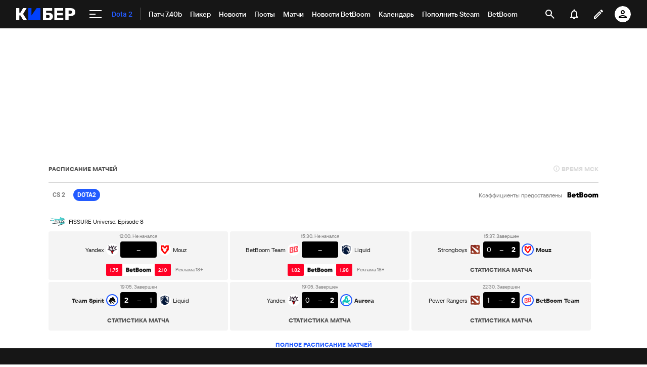

--- FILE ---
content_type: text/html; charset=utf-8
request_url: https://www.google.com/recaptcha/api2/anchor?ar=1&k=6LfctWkUAAAAAA0IBo4Q7wlWetU0jcVC7v5BXbFT&co=aHR0cHM6Ly9jeWJlci5zcG9ydHMucnU6NDQz&hl=en&v=N67nZn4AqZkNcbeMu4prBgzg&size=invisible&badge=inline&anchor-ms=20000&execute-ms=30000&cb=qi12gvoqiwsc
body_size: 49229
content:
<!DOCTYPE HTML><html dir="ltr" lang="en"><head><meta http-equiv="Content-Type" content="text/html; charset=UTF-8">
<meta http-equiv="X-UA-Compatible" content="IE=edge">
<title>reCAPTCHA</title>
<style type="text/css">
/* cyrillic-ext */
@font-face {
  font-family: 'Roboto';
  font-style: normal;
  font-weight: 400;
  font-stretch: 100%;
  src: url(//fonts.gstatic.com/s/roboto/v48/KFO7CnqEu92Fr1ME7kSn66aGLdTylUAMa3GUBHMdazTgWw.woff2) format('woff2');
  unicode-range: U+0460-052F, U+1C80-1C8A, U+20B4, U+2DE0-2DFF, U+A640-A69F, U+FE2E-FE2F;
}
/* cyrillic */
@font-face {
  font-family: 'Roboto';
  font-style: normal;
  font-weight: 400;
  font-stretch: 100%;
  src: url(//fonts.gstatic.com/s/roboto/v48/KFO7CnqEu92Fr1ME7kSn66aGLdTylUAMa3iUBHMdazTgWw.woff2) format('woff2');
  unicode-range: U+0301, U+0400-045F, U+0490-0491, U+04B0-04B1, U+2116;
}
/* greek-ext */
@font-face {
  font-family: 'Roboto';
  font-style: normal;
  font-weight: 400;
  font-stretch: 100%;
  src: url(//fonts.gstatic.com/s/roboto/v48/KFO7CnqEu92Fr1ME7kSn66aGLdTylUAMa3CUBHMdazTgWw.woff2) format('woff2');
  unicode-range: U+1F00-1FFF;
}
/* greek */
@font-face {
  font-family: 'Roboto';
  font-style: normal;
  font-weight: 400;
  font-stretch: 100%;
  src: url(//fonts.gstatic.com/s/roboto/v48/KFO7CnqEu92Fr1ME7kSn66aGLdTylUAMa3-UBHMdazTgWw.woff2) format('woff2');
  unicode-range: U+0370-0377, U+037A-037F, U+0384-038A, U+038C, U+038E-03A1, U+03A3-03FF;
}
/* math */
@font-face {
  font-family: 'Roboto';
  font-style: normal;
  font-weight: 400;
  font-stretch: 100%;
  src: url(//fonts.gstatic.com/s/roboto/v48/KFO7CnqEu92Fr1ME7kSn66aGLdTylUAMawCUBHMdazTgWw.woff2) format('woff2');
  unicode-range: U+0302-0303, U+0305, U+0307-0308, U+0310, U+0312, U+0315, U+031A, U+0326-0327, U+032C, U+032F-0330, U+0332-0333, U+0338, U+033A, U+0346, U+034D, U+0391-03A1, U+03A3-03A9, U+03B1-03C9, U+03D1, U+03D5-03D6, U+03F0-03F1, U+03F4-03F5, U+2016-2017, U+2034-2038, U+203C, U+2040, U+2043, U+2047, U+2050, U+2057, U+205F, U+2070-2071, U+2074-208E, U+2090-209C, U+20D0-20DC, U+20E1, U+20E5-20EF, U+2100-2112, U+2114-2115, U+2117-2121, U+2123-214F, U+2190, U+2192, U+2194-21AE, U+21B0-21E5, U+21F1-21F2, U+21F4-2211, U+2213-2214, U+2216-22FF, U+2308-230B, U+2310, U+2319, U+231C-2321, U+2336-237A, U+237C, U+2395, U+239B-23B7, U+23D0, U+23DC-23E1, U+2474-2475, U+25AF, U+25B3, U+25B7, U+25BD, U+25C1, U+25CA, U+25CC, U+25FB, U+266D-266F, U+27C0-27FF, U+2900-2AFF, U+2B0E-2B11, U+2B30-2B4C, U+2BFE, U+3030, U+FF5B, U+FF5D, U+1D400-1D7FF, U+1EE00-1EEFF;
}
/* symbols */
@font-face {
  font-family: 'Roboto';
  font-style: normal;
  font-weight: 400;
  font-stretch: 100%;
  src: url(//fonts.gstatic.com/s/roboto/v48/KFO7CnqEu92Fr1ME7kSn66aGLdTylUAMaxKUBHMdazTgWw.woff2) format('woff2');
  unicode-range: U+0001-000C, U+000E-001F, U+007F-009F, U+20DD-20E0, U+20E2-20E4, U+2150-218F, U+2190, U+2192, U+2194-2199, U+21AF, U+21E6-21F0, U+21F3, U+2218-2219, U+2299, U+22C4-22C6, U+2300-243F, U+2440-244A, U+2460-24FF, U+25A0-27BF, U+2800-28FF, U+2921-2922, U+2981, U+29BF, U+29EB, U+2B00-2BFF, U+4DC0-4DFF, U+FFF9-FFFB, U+10140-1018E, U+10190-1019C, U+101A0, U+101D0-101FD, U+102E0-102FB, U+10E60-10E7E, U+1D2C0-1D2D3, U+1D2E0-1D37F, U+1F000-1F0FF, U+1F100-1F1AD, U+1F1E6-1F1FF, U+1F30D-1F30F, U+1F315, U+1F31C, U+1F31E, U+1F320-1F32C, U+1F336, U+1F378, U+1F37D, U+1F382, U+1F393-1F39F, U+1F3A7-1F3A8, U+1F3AC-1F3AF, U+1F3C2, U+1F3C4-1F3C6, U+1F3CA-1F3CE, U+1F3D4-1F3E0, U+1F3ED, U+1F3F1-1F3F3, U+1F3F5-1F3F7, U+1F408, U+1F415, U+1F41F, U+1F426, U+1F43F, U+1F441-1F442, U+1F444, U+1F446-1F449, U+1F44C-1F44E, U+1F453, U+1F46A, U+1F47D, U+1F4A3, U+1F4B0, U+1F4B3, U+1F4B9, U+1F4BB, U+1F4BF, U+1F4C8-1F4CB, U+1F4D6, U+1F4DA, U+1F4DF, U+1F4E3-1F4E6, U+1F4EA-1F4ED, U+1F4F7, U+1F4F9-1F4FB, U+1F4FD-1F4FE, U+1F503, U+1F507-1F50B, U+1F50D, U+1F512-1F513, U+1F53E-1F54A, U+1F54F-1F5FA, U+1F610, U+1F650-1F67F, U+1F687, U+1F68D, U+1F691, U+1F694, U+1F698, U+1F6AD, U+1F6B2, U+1F6B9-1F6BA, U+1F6BC, U+1F6C6-1F6CF, U+1F6D3-1F6D7, U+1F6E0-1F6EA, U+1F6F0-1F6F3, U+1F6F7-1F6FC, U+1F700-1F7FF, U+1F800-1F80B, U+1F810-1F847, U+1F850-1F859, U+1F860-1F887, U+1F890-1F8AD, U+1F8B0-1F8BB, U+1F8C0-1F8C1, U+1F900-1F90B, U+1F93B, U+1F946, U+1F984, U+1F996, U+1F9E9, U+1FA00-1FA6F, U+1FA70-1FA7C, U+1FA80-1FA89, U+1FA8F-1FAC6, U+1FACE-1FADC, U+1FADF-1FAE9, U+1FAF0-1FAF8, U+1FB00-1FBFF;
}
/* vietnamese */
@font-face {
  font-family: 'Roboto';
  font-style: normal;
  font-weight: 400;
  font-stretch: 100%;
  src: url(//fonts.gstatic.com/s/roboto/v48/KFO7CnqEu92Fr1ME7kSn66aGLdTylUAMa3OUBHMdazTgWw.woff2) format('woff2');
  unicode-range: U+0102-0103, U+0110-0111, U+0128-0129, U+0168-0169, U+01A0-01A1, U+01AF-01B0, U+0300-0301, U+0303-0304, U+0308-0309, U+0323, U+0329, U+1EA0-1EF9, U+20AB;
}
/* latin-ext */
@font-face {
  font-family: 'Roboto';
  font-style: normal;
  font-weight: 400;
  font-stretch: 100%;
  src: url(//fonts.gstatic.com/s/roboto/v48/KFO7CnqEu92Fr1ME7kSn66aGLdTylUAMa3KUBHMdazTgWw.woff2) format('woff2');
  unicode-range: U+0100-02BA, U+02BD-02C5, U+02C7-02CC, U+02CE-02D7, U+02DD-02FF, U+0304, U+0308, U+0329, U+1D00-1DBF, U+1E00-1E9F, U+1EF2-1EFF, U+2020, U+20A0-20AB, U+20AD-20C0, U+2113, U+2C60-2C7F, U+A720-A7FF;
}
/* latin */
@font-face {
  font-family: 'Roboto';
  font-style: normal;
  font-weight: 400;
  font-stretch: 100%;
  src: url(//fonts.gstatic.com/s/roboto/v48/KFO7CnqEu92Fr1ME7kSn66aGLdTylUAMa3yUBHMdazQ.woff2) format('woff2');
  unicode-range: U+0000-00FF, U+0131, U+0152-0153, U+02BB-02BC, U+02C6, U+02DA, U+02DC, U+0304, U+0308, U+0329, U+2000-206F, U+20AC, U+2122, U+2191, U+2193, U+2212, U+2215, U+FEFF, U+FFFD;
}
/* cyrillic-ext */
@font-face {
  font-family: 'Roboto';
  font-style: normal;
  font-weight: 500;
  font-stretch: 100%;
  src: url(//fonts.gstatic.com/s/roboto/v48/KFO7CnqEu92Fr1ME7kSn66aGLdTylUAMa3GUBHMdazTgWw.woff2) format('woff2');
  unicode-range: U+0460-052F, U+1C80-1C8A, U+20B4, U+2DE0-2DFF, U+A640-A69F, U+FE2E-FE2F;
}
/* cyrillic */
@font-face {
  font-family: 'Roboto';
  font-style: normal;
  font-weight: 500;
  font-stretch: 100%;
  src: url(//fonts.gstatic.com/s/roboto/v48/KFO7CnqEu92Fr1ME7kSn66aGLdTylUAMa3iUBHMdazTgWw.woff2) format('woff2');
  unicode-range: U+0301, U+0400-045F, U+0490-0491, U+04B0-04B1, U+2116;
}
/* greek-ext */
@font-face {
  font-family: 'Roboto';
  font-style: normal;
  font-weight: 500;
  font-stretch: 100%;
  src: url(//fonts.gstatic.com/s/roboto/v48/KFO7CnqEu92Fr1ME7kSn66aGLdTylUAMa3CUBHMdazTgWw.woff2) format('woff2');
  unicode-range: U+1F00-1FFF;
}
/* greek */
@font-face {
  font-family: 'Roboto';
  font-style: normal;
  font-weight: 500;
  font-stretch: 100%;
  src: url(//fonts.gstatic.com/s/roboto/v48/KFO7CnqEu92Fr1ME7kSn66aGLdTylUAMa3-UBHMdazTgWw.woff2) format('woff2');
  unicode-range: U+0370-0377, U+037A-037F, U+0384-038A, U+038C, U+038E-03A1, U+03A3-03FF;
}
/* math */
@font-face {
  font-family: 'Roboto';
  font-style: normal;
  font-weight: 500;
  font-stretch: 100%;
  src: url(//fonts.gstatic.com/s/roboto/v48/KFO7CnqEu92Fr1ME7kSn66aGLdTylUAMawCUBHMdazTgWw.woff2) format('woff2');
  unicode-range: U+0302-0303, U+0305, U+0307-0308, U+0310, U+0312, U+0315, U+031A, U+0326-0327, U+032C, U+032F-0330, U+0332-0333, U+0338, U+033A, U+0346, U+034D, U+0391-03A1, U+03A3-03A9, U+03B1-03C9, U+03D1, U+03D5-03D6, U+03F0-03F1, U+03F4-03F5, U+2016-2017, U+2034-2038, U+203C, U+2040, U+2043, U+2047, U+2050, U+2057, U+205F, U+2070-2071, U+2074-208E, U+2090-209C, U+20D0-20DC, U+20E1, U+20E5-20EF, U+2100-2112, U+2114-2115, U+2117-2121, U+2123-214F, U+2190, U+2192, U+2194-21AE, U+21B0-21E5, U+21F1-21F2, U+21F4-2211, U+2213-2214, U+2216-22FF, U+2308-230B, U+2310, U+2319, U+231C-2321, U+2336-237A, U+237C, U+2395, U+239B-23B7, U+23D0, U+23DC-23E1, U+2474-2475, U+25AF, U+25B3, U+25B7, U+25BD, U+25C1, U+25CA, U+25CC, U+25FB, U+266D-266F, U+27C0-27FF, U+2900-2AFF, U+2B0E-2B11, U+2B30-2B4C, U+2BFE, U+3030, U+FF5B, U+FF5D, U+1D400-1D7FF, U+1EE00-1EEFF;
}
/* symbols */
@font-face {
  font-family: 'Roboto';
  font-style: normal;
  font-weight: 500;
  font-stretch: 100%;
  src: url(//fonts.gstatic.com/s/roboto/v48/KFO7CnqEu92Fr1ME7kSn66aGLdTylUAMaxKUBHMdazTgWw.woff2) format('woff2');
  unicode-range: U+0001-000C, U+000E-001F, U+007F-009F, U+20DD-20E0, U+20E2-20E4, U+2150-218F, U+2190, U+2192, U+2194-2199, U+21AF, U+21E6-21F0, U+21F3, U+2218-2219, U+2299, U+22C4-22C6, U+2300-243F, U+2440-244A, U+2460-24FF, U+25A0-27BF, U+2800-28FF, U+2921-2922, U+2981, U+29BF, U+29EB, U+2B00-2BFF, U+4DC0-4DFF, U+FFF9-FFFB, U+10140-1018E, U+10190-1019C, U+101A0, U+101D0-101FD, U+102E0-102FB, U+10E60-10E7E, U+1D2C0-1D2D3, U+1D2E0-1D37F, U+1F000-1F0FF, U+1F100-1F1AD, U+1F1E6-1F1FF, U+1F30D-1F30F, U+1F315, U+1F31C, U+1F31E, U+1F320-1F32C, U+1F336, U+1F378, U+1F37D, U+1F382, U+1F393-1F39F, U+1F3A7-1F3A8, U+1F3AC-1F3AF, U+1F3C2, U+1F3C4-1F3C6, U+1F3CA-1F3CE, U+1F3D4-1F3E0, U+1F3ED, U+1F3F1-1F3F3, U+1F3F5-1F3F7, U+1F408, U+1F415, U+1F41F, U+1F426, U+1F43F, U+1F441-1F442, U+1F444, U+1F446-1F449, U+1F44C-1F44E, U+1F453, U+1F46A, U+1F47D, U+1F4A3, U+1F4B0, U+1F4B3, U+1F4B9, U+1F4BB, U+1F4BF, U+1F4C8-1F4CB, U+1F4D6, U+1F4DA, U+1F4DF, U+1F4E3-1F4E6, U+1F4EA-1F4ED, U+1F4F7, U+1F4F9-1F4FB, U+1F4FD-1F4FE, U+1F503, U+1F507-1F50B, U+1F50D, U+1F512-1F513, U+1F53E-1F54A, U+1F54F-1F5FA, U+1F610, U+1F650-1F67F, U+1F687, U+1F68D, U+1F691, U+1F694, U+1F698, U+1F6AD, U+1F6B2, U+1F6B9-1F6BA, U+1F6BC, U+1F6C6-1F6CF, U+1F6D3-1F6D7, U+1F6E0-1F6EA, U+1F6F0-1F6F3, U+1F6F7-1F6FC, U+1F700-1F7FF, U+1F800-1F80B, U+1F810-1F847, U+1F850-1F859, U+1F860-1F887, U+1F890-1F8AD, U+1F8B0-1F8BB, U+1F8C0-1F8C1, U+1F900-1F90B, U+1F93B, U+1F946, U+1F984, U+1F996, U+1F9E9, U+1FA00-1FA6F, U+1FA70-1FA7C, U+1FA80-1FA89, U+1FA8F-1FAC6, U+1FACE-1FADC, U+1FADF-1FAE9, U+1FAF0-1FAF8, U+1FB00-1FBFF;
}
/* vietnamese */
@font-face {
  font-family: 'Roboto';
  font-style: normal;
  font-weight: 500;
  font-stretch: 100%;
  src: url(//fonts.gstatic.com/s/roboto/v48/KFO7CnqEu92Fr1ME7kSn66aGLdTylUAMa3OUBHMdazTgWw.woff2) format('woff2');
  unicode-range: U+0102-0103, U+0110-0111, U+0128-0129, U+0168-0169, U+01A0-01A1, U+01AF-01B0, U+0300-0301, U+0303-0304, U+0308-0309, U+0323, U+0329, U+1EA0-1EF9, U+20AB;
}
/* latin-ext */
@font-face {
  font-family: 'Roboto';
  font-style: normal;
  font-weight: 500;
  font-stretch: 100%;
  src: url(//fonts.gstatic.com/s/roboto/v48/KFO7CnqEu92Fr1ME7kSn66aGLdTylUAMa3KUBHMdazTgWw.woff2) format('woff2');
  unicode-range: U+0100-02BA, U+02BD-02C5, U+02C7-02CC, U+02CE-02D7, U+02DD-02FF, U+0304, U+0308, U+0329, U+1D00-1DBF, U+1E00-1E9F, U+1EF2-1EFF, U+2020, U+20A0-20AB, U+20AD-20C0, U+2113, U+2C60-2C7F, U+A720-A7FF;
}
/* latin */
@font-face {
  font-family: 'Roboto';
  font-style: normal;
  font-weight: 500;
  font-stretch: 100%;
  src: url(//fonts.gstatic.com/s/roboto/v48/KFO7CnqEu92Fr1ME7kSn66aGLdTylUAMa3yUBHMdazQ.woff2) format('woff2');
  unicode-range: U+0000-00FF, U+0131, U+0152-0153, U+02BB-02BC, U+02C6, U+02DA, U+02DC, U+0304, U+0308, U+0329, U+2000-206F, U+20AC, U+2122, U+2191, U+2193, U+2212, U+2215, U+FEFF, U+FFFD;
}
/* cyrillic-ext */
@font-face {
  font-family: 'Roboto';
  font-style: normal;
  font-weight: 900;
  font-stretch: 100%;
  src: url(//fonts.gstatic.com/s/roboto/v48/KFO7CnqEu92Fr1ME7kSn66aGLdTylUAMa3GUBHMdazTgWw.woff2) format('woff2');
  unicode-range: U+0460-052F, U+1C80-1C8A, U+20B4, U+2DE0-2DFF, U+A640-A69F, U+FE2E-FE2F;
}
/* cyrillic */
@font-face {
  font-family: 'Roboto';
  font-style: normal;
  font-weight: 900;
  font-stretch: 100%;
  src: url(//fonts.gstatic.com/s/roboto/v48/KFO7CnqEu92Fr1ME7kSn66aGLdTylUAMa3iUBHMdazTgWw.woff2) format('woff2');
  unicode-range: U+0301, U+0400-045F, U+0490-0491, U+04B0-04B1, U+2116;
}
/* greek-ext */
@font-face {
  font-family: 'Roboto';
  font-style: normal;
  font-weight: 900;
  font-stretch: 100%;
  src: url(//fonts.gstatic.com/s/roboto/v48/KFO7CnqEu92Fr1ME7kSn66aGLdTylUAMa3CUBHMdazTgWw.woff2) format('woff2');
  unicode-range: U+1F00-1FFF;
}
/* greek */
@font-face {
  font-family: 'Roboto';
  font-style: normal;
  font-weight: 900;
  font-stretch: 100%;
  src: url(//fonts.gstatic.com/s/roboto/v48/KFO7CnqEu92Fr1ME7kSn66aGLdTylUAMa3-UBHMdazTgWw.woff2) format('woff2');
  unicode-range: U+0370-0377, U+037A-037F, U+0384-038A, U+038C, U+038E-03A1, U+03A3-03FF;
}
/* math */
@font-face {
  font-family: 'Roboto';
  font-style: normal;
  font-weight: 900;
  font-stretch: 100%;
  src: url(//fonts.gstatic.com/s/roboto/v48/KFO7CnqEu92Fr1ME7kSn66aGLdTylUAMawCUBHMdazTgWw.woff2) format('woff2');
  unicode-range: U+0302-0303, U+0305, U+0307-0308, U+0310, U+0312, U+0315, U+031A, U+0326-0327, U+032C, U+032F-0330, U+0332-0333, U+0338, U+033A, U+0346, U+034D, U+0391-03A1, U+03A3-03A9, U+03B1-03C9, U+03D1, U+03D5-03D6, U+03F0-03F1, U+03F4-03F5, U+2016-2017, U+2034-2038, U+203C, U+2040, U+2043, U+2047, U+2050, U+2057, U+205F, U+2070-2071, U+2074-208E, U+2090-209C, U+20D0-20DC, U+20E1, U+20E5-20EF, U+2100-2112, U+2114-2115, U+2117-2121, U+2123-214F, U+2190, U+2192, U+2194-21AE, U+21B0-21E5, U+21F1-21F2, U+21F4-2211, U+2213-2214, U+2216-22FF, U+2308-230B, U+2310, U+2319, U+231C-2321, U+2336-237A, U+237C, U+2395, U+239B-23B7, U+23D0, U+23DC-23E1, U+2474-2475, U+25AF, U+25B3, U+25B7, U+25BD, U+25C1, U+25CA, U+25CC, U+25FB, U+266D-266F, U+27C0-27FF, U+2900-2AFF, U+2B0E-2B11, U+2B30-2B4C, U+2BFE, U+3030, U+FF5B, U+FF5D, U+1D400-1D7FF, U+1EE00-1EEFF;
}
/* symbols */
@font-face {
  font-family: 'Roboto';
  font-style: normal;
  font-weight: 900;
  font-stretch: 100%;
  src: url(//fonts.gstatic.com/s/roboto/v48/KFO7CnqEu92Fr1ME7kSn66aGLdTylUAMaxKUBHMdazTgWw.woff2) format('woff2');
  unicode-range: U+0001-000C, U+000E-001F, U+007F-009F, U+20DD-20E0, U+20E2-20E4, U+2150-218F, U+2190, U+2192, U+2194-2199, U+21AF, U+21E6-21F0, U+21F3, U+2218-2219, U+2299, U+22C4-22C6, U+2300-243F, U+2440-244A, U+2460-24FF, U+25A0-27BF, U+2800-28FF, U+2921-2922, U+2981, U+29BF, U+29EB, U+2B00-2BFF, U+4DC0-4DFF, U+FFF9-FFFB, U+10140-1018E, U+10190-1019C, U+101A0, U+101D0-101FD, U+102E0-102FB, U+10E60-10E7E, U+1D2C0-1D2D3, U+1D2E0-1D37F, U+1F000-1F0FF, U+1F100-1F1AD, U+1F1E6-1F1FF, U+1F30D-1F30F, U+1F315, U+1F31C, U+1F31E, U+1F320-1F32C, U+1F336, U+1F378, U+1F37D, U+1F382, U+1F393-1F39F, U+1F3A7-1F3A8, U+1F3AC-1F3AF, U+1F3C2, U+1F3C4-1F3C6, U+1F3CA-1F3CE, U+1F3D4-1F3E0, U+1F3ED, U+1F3F1-1F3F3, U+1F3F5-1F3F7, U+1F408, U+1F415, U+1F41F, U+1F426, U+1F43F, U+1F441-1F442, U+1F444, U+1F446-1F449, U+1F44C-1F44E, U+1F453, U+1F46A, U+1F47D, U+1F4A3, U+1F4B0, U+1F4B3, U+1F4B9, U+1F4BB, U+1F4BF, U+1F4C8-1F4CB, U+1F4D6, U+1F4DA, U+1F4DF, U+1F4E3-1F4E6, U+1F4EA-1F4ED, U+1F4F7, U+1F4F9-1F4FB, U+1F4FD-1F4FE, U+1F503, U+1F507-1F50B, U+1F50D, U+1F512-1F513, U+1F53E-1F54A, U+1F54F-1F5FA, U+1F610, U+1F650-1F67F, U+1F687, U+1F68D, U+1F691, U+1F694, U+1F698, U+1F6AD, U+1F6B2, U+1F6B9-1F6BA, U+1F6BC, U+1F6C6-1F6CF, U+1F6D3-1F6D7, U+1F6E0-1F6EA, U+1F6F0-1F6F3, U+1F6F7-1F6FC, U+1F700-1F7FF, U+1F800-1F80B, U+1F810-1F847, U+1F850-1F859, U+1F860-1F887, U+1F890-1F8AD, U+1F8B0-1F8BB, U+1F8C0-1F8C1, U+1F900-1F90B, U+1F93B, U+1F946, U+1F984, U+1F996, U+1F9E9, U+1FA00-1FA6F, U+1FA70-1FA7C, U+1FA80-1FA89, U+1FA8F-1FAC6, U+1FACE-1FADC, U+1FADF-1FAE9, U+1FAF0-1FAF8, U+1FB00-1FBFF;
}
/* vietnamese */
@font-face {
  font-family: 'Roboto';
  font-style: normal;
  font-weight: 900;
  font-stretch: 100%;
  src: url(//fonts.gstatic.com/s/roboto/v48/KFO7CnqEu92Fr1ME7kSn66aGLdTylUAMa3OUBHMdazTgWw.woff2) format('woff2');
  unicode-range: U+0102-0103, U+0110-0111, U+0128-0129, U+0168-0169, U+01A0-01A1, U+01AF-01B0, U+0300-0301, U+0303-0304, U+0308-0309, U+0323, U+0329, U+1EA0-1EF9, U+20AB;
}
/* latin-ext */
@font-face {
  font-family: 'Roboto';
  font-style: normal;
  font-weight: 900;
  font-stretch: 100%;
  src: url(//fonts.gstatic.com/s/roboto/v48/KFO7CnqEu92Fr1ME7kSn66aGLdTylUAMa3KUBHMdazTgWw.woff2) format('woff2');
  unicode-range: U+0100-02BA, U+02BD-02C5, U+02C7-02CC, U+02CE-02D7, U+02DD-02FF, U+0304, U+0308, U+0329, U+1D00-1DBF, U+1E00-1E9F, U+1EF2-1EFF, U+2020, U+20A0-20AB, U+20AD-20C0, U+2113, U+2C60-2C7F, U+A720-A7FF;
}
/* latin */
@font-face {
  font-family: 'Roboto';
  font-style: normal;
  font-weight: 900;
  font-stretch: 100%;
  src: url(//fonts.gstatic.com/s/roboto/v48/KFO7CnqEu92Fr1ME7kSn66aGLdTylUAMa3yUBHMdazQ.woff2) format('woff2');
  unicode-range: U+0000-00FF, U+0131, U+0152-0153, U+02BB-02BC, U+02C6, U+02DA, U+02DC, U+0304, U+0308, U+0329, U+2000-206F, U+20AC, U+2122, U+2191, U+2193, U+2212, U+2215, U+FEFF, U+FFFD;
}

</style>
<link rel="stylesheet" type="text/css" href="https://www.gstatic.com/recaptcha/releases/N67nZn4AqZkNcbeMu4prBgzg/styles__ltr.css">
<script nonce="aU5059RrT3EtLBrhaONEtg" type="text/javascript">window['__recaptcha_api'] = 'https://www.google.com/recaptcha/api2/';</script>
<script type="text/javascript" src="https://www.gstatic.com/recaptcha/releases/N67nZn4AqZkNcbeMu4prBgzg/recaptcha__en.js" nonce="aU5059RrT3EtLBrhaONEtg">
      
    </script></head>
<body><div id="rc-anchor-alert" class="rc-anchor-alert"></div>
<input type="hidden" id="recaptcha-token" value="[base64]">
<script type="text/javascript" nonce="aU5059RrT3EtLBrhaONEtg">
      recaptcha.anchor.Main.init("[\x22ainput\x22,[\x22bgdata\x22,\x22\x22,\[base64]/[base64]/[base64]/bmV3IHJbeF0oY1swXSk6RT09Mj9uZXcgclt4XShjWzBdLGNbMV0pOkU9PTM/bmV3IHJbeF0oY1swXSxjWzFdLGNbMl0pOkU9PTQ/[base64]/[base64]/[base64]/[base64]/[base64]/[base64]/[base64]/[base64]\x22,\[base64]\\u003d\x22,\x22RsKDfUbCiipawoIHw6rCm2QVZDhHw7bCg2Aswo91A8OPFsOkBSgHCyBqwonCt2B3wrzCu1fCu2fDgcK2XUzCkE9WPsO1w7F+w6MCHsOxG2EYRsO4V8KYw6xew60vNjBLa8O1w4HCt8OxL8KiEi/CqsKZG8KMwp3DlcOlw4YYw77DvMO2wqpxNioxwpbDtsOnTVXDpcO8TcOLwpU0UMONaVNZWjbDm8K7WsKOwqfCkMOecG/CgQDDhWnCpx9YX8OANsOrwozDj8O9wq9ewqpPdnhuFMO+wo0RKMObSwPCuMKubkLDpycHVEF0NVzCjcKOwpQvKCbCicKCdVTDjg/[base64]/CjlZod8KDTUg6csOVw65xwpxmO2XDlRRTw691w5PCmsKbw7cWA8OCwovCl8O/DEvCocKvw7sow5xew4oeIMKkw4tXw4N/LBPDux7CucKvw6Utw7MSw53Cj8KfNcKbXzTDuMOCFsOXM3rCmsKsDhDDtl5kfRPDmCvDu1kiQcOFGcKCwpnDssK0bsKOwro7w5gAUmE0wpshw5DCtMO7YsKLw6kCwrY9BMK3wqXCjcOSwrcSHcKow6Rmwp3Cn1LCtsO5w4zCm8K/[base64]/fsKyewEWwq/DkE3DnMKJS8Otw7YmdsOFe8O5w7xpw4kkwovCpsKvRC7DmRLCjxArwrrCilvCj8O/dcOIwoorcsK4PQJ5w54sf8KbIRYjbnhtwrLCt8KKw4nDtUIHccKnwoIWF1vDtTM9Y8OPXcKjwqtOwoNSw6F6wrTDncKECcKmZ8Ovw5DDlHHDoEwMwovCkMO5KsOqcMOVbcO+QcOQIsK1f8OZZzxEccO6Dj1HLEA/[base64]/[base64]/[base64]/[base64]/AMKqbcO/[base64]/DkEkxw6nDqsKgw5JKLMOJTMKAQH/CvcOmJsKcwowvMUIHQcKuw5JdwplRBsKEDcKXw6/ChAPCqsKsC8Oze3PDtcO5PcK/KcOIw55RwovCiMOfWRcGTsOFcy9Zw4N8w6hsWCwFX8OXZSZGZcKjOQjDulHCkcKDw69vw6/[base64]/[base64]/Ds8KDVcO1emgXMW42cmlwwqMGQ0LDj8Ovw4kwHQQ8w5oHDGXDtsOMw6zCuWXDisObYMOcfcKEwq8+Q8OXWA0Jbl8Bfj/[base64]/CiglHw4fDjT9/VXdQb8K4w5gpBsKZPMOmacOZBcOHa3YPwqRBEQ/[base64]/CjcOEGyfCrFLDqipYwrYgwoHChcOyQ0vDjBXCmcONNm/CqMOKwpd/DMOdw5Nwwp5fRRw9WsONDiDChcKiw6pMw7PDu8K4w7AoXwDDgR/DoA5gwqphwrUnNAo+w4xweHTDtR0Xw4LDrMOLTzB0wqt4w7EEwrHDnjzDnxTCpcOIwq7DmMKLDSVXasKXwp3DhS/DtwBEI8KWM8Oyw4giKsOOwrXCtMKMwpzDnsOhSQ10LT/DiV3ClMO0wqzCjwYWw7PDk8OiCXHCqMKtd8OOH8OCwqPDlw/[base64]/Dl8KjEsOLw5nDu8OWRBpTCnLDpsOXwrhsw6xOwpHDsRXCq8KNwoNVwrvCnxvDlMOKHDBBFH3CnMK2Dwk2wqrDhxDCtsKfw6VUAk1/wpM3McKBQsOZw4Uzwq8MN8Knw63CvsOoXcKawqNsXQrDiGxfM8OfeFvCml0/wrnDlz9Uw5kZMMOKfULCi3nDmsOJSivCom56wppnX8OiVMKrVg97VWzChUfCpsK7d2TCinvDrUxbC8KKw4IFwpDCqMOJRj9lGTATMsOIw6vDm8OowrHDgVJHw59haHLCiMKROX/[base64]/TMKFwpovRVDCnwXDh8KPHMKVw7LDtT3CknQQwrvCncOKwr3CmMKgPnfDn8Orw79MISDCgMK8CFpvRlPDicKJCDsyb8OTCMOAcMKPw4zDsMOTT8OBXcORwrwODUzCt8ORw4/CjcKNw5FQw4LCnBFLesOpHSnDm8OpazQIw4xnwqYLCMKZw6R7w6VSwrvDnR/DvMKiBsKOw5dWwqZlw5TCrDwLw6HDoEbCkMOOw4R3ZhtwwqPCiEJfwqB+R8Onw7zCvVRtw4DCm8KRH8KtIgrCuy7Cr0h7wp5Swo04BcKGAGN1wrnChMOhwoLDi8OUwp/[base64]/CsMK3w5QXw4xAFAcTwrlzO1tUw5QYwr5Gw7Qzw7bCucO5RMKFwq3CnsK/ccOWPWBcBcKkE0zDqWTDoBbCg8KvPsK2C8Khwp9Mw6HDsWvDvcOpwr/Dk8K4fB5vwrVgwpfDscK4wqEaH3cFf8KkWDXCuMOySU3DhsKMasKhe3rCgDk1ZcKFwqvCgQPDocOIZ2sfwqMuwqQewrRTO0AdwoVPw4HCjk1dB8OpRMK5wp5JXWQ+HWbCpwIqwpbDtT7DiMKtUxrDt8OEN8K/w4vDrcOwXsOUG8OsRHnCvMOKIzQew5Uhb8KDPcOswrfDqToKEGPDihUVwpF+wotDRjMuFcKwVMKbwqIowr4vw5twRcKQw6Zdw7cxYsKzO8OAwpxyw73Dp8O1OVUVEx/CmsKMwqLDmMOtw5jCh8KEwrl4elHDpcOnZcO7w67CsCQRfMKgw7pdI3/DqMKmwrjDngHCocKvNSPDkCrCsGZLZsOMGiDDo8Ofw70rwoDDgGQYIXF4McOhwoY2ecKIw7ASeHvCpcOpVErDkMOJw6J5wojDlMK7wqwPQgZzwrTCtzFnwpZYZzopwp3Do8KDw4fDrcKcwqY9w4HDgA0Zw7jCs8OKCcOnw5ZwZ8OZLgbCo1jCk8K/w6XCrlpgfcOpw7MUClYWY2TDmMOuV3LDh8KPwr1Lw403XmzDgjYzwqXDq8K2w4PCscKBw4l6XXckMURhVzDCpcO6f29lw57CtBLCmn0cwqUQwpkQw5HDocO8wooCw6zChcKfwqLDuAzDoyzDpHJpwoRgG0/CssOLw4TCjsKnw4PCi8OTWMKPVsOYw6/[base64]/Dk0cgwqwqw6Zhw63DkkbDrFnDnUPCrsKnEQ3Dj8KPwofDsH0LwoMvB8KLw4JSZcKud8OQw5vCssOHBwnDkMK/w7VMw5hgw7vCkA5VZV/DncOYw7LDnDlRUcOqwq/CssKVehvCusOyw5t4CMO3w78nP8Kuw7EWPsK2WzfCpMK3YMOpYEvDmUlNwokNe13CtcKFwonDjsOYwrLDicOAe0EXwoTDj8Opwp40TEnCgsOpfxHDmMO3SFLDu8Oqw4UGSMKeacOOwrUvXW/DpMKYw4HDnhHCu8Kyw5XCiHDDmcOUwrsUS39BOUskwovDjMOsIRDDvBI7fsO/[base64]/ClsO9wprCt8KfOMO5w4U1woYAw7s9wqHDlMObwrDDlsK4PMK1BCJ/[base64]/Djn5Vwo58w5kBw53DrcKNYsK8w4sMDMODUsK4fBrCm8K2w7Vdw6nCrjLCiC8nSxHCnh1RwpLDkRU0aC/[base64]/DtMKdFXDDrmgoIDY/QsKTw6BVwp/DiGLDhsKwCsOnUsOhZUZfwoMaUmZgT2Rjwpwtw6XDk8KhIsKCwpvDj0XCjsOhK8ORw7UDw44fw4YefF1QWwvDoS9/f8KkwoFVaSvDjMOQfV4Yw6BQTMOwPsOBRQ4cw4IRLcO8w4jCtMK6WR/Cg8OdJHAlw6kERzhEQMK4w7bDpVl8PMOJw7jCmcKzwp7DkjTCo8Oew4bCm8OzesO3wpvDsMKaBcKAwrvDisKnw54cGsOewrIUw6HCgTNaw60/w7sPwoIVHwzCvxNQw7ZUTMOyZsONU8KOw7FoMcKIW8Khw5zCgcKaZ8KTwq/DqgkJTH/DtErDiwHCiMOBwr1TwqUKwqc9N8OowqlcwodWElHDl8Obwr3CoMK+worDrMOaw6/DpVTCj8K3w6FNw7Qow57DmlfDqRXCgDxKScOfw5ZPw4DDkRXDr0bChiI3BU/Di0jDj3gKw58mVUHCqsObw7fDscOzwpFxHcOGBcO5IsO7c8K5wpJ8w7RjFMKRw6Y6woTDllIwOsOldsO9F8OvIkTCscK+GQHCqMKnwqzChHbCh3EFc8OgwprCmwkAUFp0w6LCm8OowpkOw6c3wp/CvTgZw7/[base64]/DozBELkk9NnxVw5sTw4nCiiPClRvDrmY/w5laBFQMAzTDk8OaHMOSw55VPywMPUjDjsKhXGNRYE5oRMO7WMOMDyF5fyLCsMOcdcKBI0BTTiF6fBA9wp3DlAF/[base64]/CsknDoMOnw7/CpMKVTnhcYzLCvjvCncKaICbDjCbDtAbDqcOXw6ddwod0w57Ck8Kow4TCscKje1LDscKPw51SWCcywqFiMMKmB8KXFsObwopcwpvChMOIw4IKCMK8wr/DuH4DwpnDocKPacOvwrFofcOJVsOPJMKrdsKMw7PDlAzCtcK7EsOEBBPCqD3ChWUNw5clw5nDjijCiGzCm8KTVMOVTSrDoMOfCcKcUcOOFznChsOXwpbDk0YRLcOPF8Kuw67DvzzCkcORw4/Cj8KVaMKRw4TCpMOKw4XDsRoqE8KoVcOAM1s1eMOvHz3DqSPClsK0XsOKGcK7w6vDn8O8ByLCrcOiwpXCkToZw6rClXAhbsORQTxHwqXDsQrDp8KRw7rCucOHwrYBKcOJwpvCj8KxM8OEwrk9wqPDqMKrwoHCu8KHKhV/wpxAdSXDmn3DrUbCiDLCqVnCrsO6HRYlw4jDsWrDkHd2TDPCqsK7JcOdwpfDrcKhJsOSwq7DlsKuw7IXaRM2VhcfSx4Sw4rDk8OHwqrDl2QzQh0awoDCnn5rVcOTbkV4QMO5J1YTYC/[base64]/Co8ONcz/[base64]/Ji1VwonCp8KTY8O+wr3Ck8KmEAZ6Jjl2S3bDgQnCn8OISS7Dl8OhPMO4FsOhwpg1wqcfwpDCn29bDsO/wrMRasOWw7LCjcOyK8KybCjCscKxDDXCmcOhOsOlw4nDjhjCvcOKw4HDgFfCnBXCvWXDgh8Swp5aw7UBScOywpgyRw95wqjDmy/Do8KVU8K+A33DrsKhw7TCs1E/wr81VcOuw7Zzw7JmMcKnHsOnwotKem0GCMOBw7JtdMK2w6zCjMOnCsKaO8OAwoLChnduESMXwoFTaEfDlQTDtGpawr7DlG5wUMO+w7DDkMO5wpxWw4fCqWJDHsKhc8KHwoRow7/Dv8O7worCu8K+w7zCm8KIcHfCtlpjMMKFBQgmV8O7EsKLwovDqcOFVg/[base64]/CjMK3bG1WI8Kvw7bCji3Do0slZMKCPhJeAxbDpDwRFWnDvBjDjsO2w4TCh3BqwqTCpWMxH0hCR8KvwrEYw5IHw4YHHTTCnlhww45id0bDux3Dqj/DtMK+w4DCtgRVLMOdwqTDscORBH4RYlxuwrsFZsO/wqLCjlxhwoNGQA4nw41Tw4LCmzw/[base64]/CtlBNUXwOf8KyDMKvYMOWVcKXwqF/w7thw7YSL8OGw41MA8O8XUVpcMOywr8Lw7DCgS0wSCBKwpJywrbCszJpwp/DucKEQy0EIsKDH1PCsEjCrsKKUMO7LU/[base64]/AEQEH8K2N2hVH0DDtgh1BcKIwrY1ScKxMFHCpylwNw/DiMKmw5fDhMK6w5HDimPDl8KXDkzCm8OTw6PCt8Kaw4AaOVkaw4t2IMKFwrN9w4IYEsK1MRjDmsK5w6vDoMOHwr3Dkgt6w6EjIMOUw7zDoTHDssKtEsOvw7Jcw4Inw6Zlwqd3fn3DjGA+w4ElT8OVw4N+OsK4ZcOFMxRKw5/[base64]/wpjDpB4XwphtwqNaWS7Dr8KZwqpiw5FTOzdsw4VLw4zDn8KSFwVOCELDp2jCiMKWw6fDrCYLw6QFw5jDqi7DncKQw5TDhn1aw41iw6sba8KuwoHDtRvDll8lZ1VMwpTCjAPCgQzCtwxPwq/CuzTCmV8uw6sLw67DuFrCnMKocsKrwr/DicOzw6A8ED5Rw5VBK8KbwpjCi0PCgMObw4Y4wrvCoMK0w63CgQVgwpLCmCJtYMOfKyEhwo3DgcOhwrbDpRVXIsOHG8Oswp5EesO4bVF+wqV/b8Kew5UMw4c9w5HDtWIBw7LDt8Kew7zCp8OaNn0mMcOvJj/CrXTDpC8dwqHCh8Oww7XDvRzCmsKrLCLDisKYw7vCu8O6c1TCr1/ChUs2wqTDh8K0esKJWcKNw6xfwo7Dm8K3wqAPw7nCvsKBw6PDgmbDvldPfcOwwoIYeHPCgMKXwpPCh8OzwpzCumTCtsO5w7bClAnDucKUw4jCpsO5w4NDDglnd8OBw7gzwqR6IMOELhkWYcKLK2bCgMKyAsKpw67CtyXCujF/[base64]/CkcOfTwZrURfDlMKbw7h+w7zCokYRw5p6PMK6wrvDnsOMMMKiwq3DgcKPw5MRw75YEX1Bwo01DQ/[base64]/JVcRw5bCn8OlwoBuLDgNw5LDi0DDo8O1bMKywrnCtkVsw5RFw6YTw77Cq8Kdw5paY1TDt2/[base64]/dMO4IsKSCMKVwosCw4ZtwokIw6Efw7JXbjAxHD1Swr8acD7DucKUw6dEwqjCujTDlz3DmcOaw4XCvy/[base64]/CqcK9wq7CoXtnKsOaw4dzwqvCjcKbdsK0AB7ClTPCpB/DkG8uQcKEY1bCtcKvwo1mwp8ZccKVwr3CpSjDksO+Kl/CqCIzC8KfXcK8I0TCo0bCqHLDoHF0YMKxwpbDtXhgPGRfdgVmekE1w4hhIFXDgHTDl8KMw6/CvExDdQ3DrwZ/OW3DjcK4w6M/YsOSdSEaw6FCTi8iw5zCj8O2w7PDuyMhwqpPdg4zwoV+w7/Cpj1twoRHHsKawozCucOqw45lw60NAMO/wrHDn8KDA8OkwozDn17DhkrCo8O/wpLDrzsZHS1cwqPDvivCtsKKJ3HCkBgQw77DkVvDvzcWw7UKwofDpsOQwrBWwqDClgjDlMObwqsTBykOw6oLc8KOwq/Ct2nDoRbCnxLCsMK9w6JFwrjCg8Kcwp/[base64]/CssOMU8OSecOYbsKmw4HCrcKgBsOBwpVjw75pOsKqw4Zbwq4cPggywpshw4rDj8OdwqR7wp7CjsOvwo53w6XDjSLDpsOQwpTCs0YUZ8KPw73DkFFHw4JkS8O2w6YVHcKgFCN0w7QWOcKtEQ8lw58Xw6gww7dRcSdmEhjCu8O+Uh/CkC4kw6fCj8Kxw7XDsQTDmH7CnMKfw60Kw5rDpmdHX8Oqw5sNw4bCjRnDkQbDuMOdw6TCmw3CtcOmwoTDuk/DosOPworCusOQwpfDtFsLfsOaw5s4w6TCtsOsUmnDqMOvRmbDlifDsQcEwpjDhzLDl37Dk8K+EEXCiMK7w7lEXsKSMSYtIC7DjnZrwqljGkTDm0bDnsK1w4ELwpEdw49dOcKAwrxJP8O6wqkCJGU7wr7DlMK/[base64]/ZcKGc3UEwrPCkD1QwotEdcOtwqnChXLCocKWwr1BFcOdw4zDhzLDhinDn8KjKShvwqASLnBwR8KdwrglHSfCh8O6woU/w4jDisKiLzMywpB8w4HDm8K3bAB4bMKMemV+wr8dwp7DvlY7MsKhw4wyG0FxB2lCElk4wrI4b8OxdcO3Bw3CtMOTbH7DhwHCusKGZMKNMGVTO8OHw7h/PcOQaw/[base64]/CrsONE8KWJHjCosKtwrYJw54EAsKNwpPCu0E3wo/Cv8KRcRLCqhQew7BNw63CocKBw5g1wrfCg3MWw6MUw6oTYWrCjcK+AMO8JcKtBsOaWcKeGE9Gex5aRV/[base64]/CoWQLAsKjeFcJwpvDrsKvKcKrZMKaw5powrzChQ8VwpQ5d07Dh2EGwpgiHH/[base64]/DgSFcw7d4w4URw68fw7TCi8OIwrvDj0XDmlXDmX1MQcOmd8Kcwqdow5rDmyTDq8OkXMOnwpkDYx0+w5ATwpAHccKIw68TPScWw5/[base64]/Dk8KHwoTCkXzDvcO2wrFzRw7Dn8KewpvDmTNSw5p4Jx7DtBFtcMOsw63DoEIYw4ovIU3Dk8KkajIhcCc1wozCnsKyXUzCunIgwpEHwqbCscOPb8ORc8KwwrwJw5tSKsKpw6rCnsKkSgfCulLDrEAzwqnCmiZpF8K3aHhUJGwUwoTCv8KgeWpSaRLCqsK0wohVw7/CqMOYUsOtbsKrw4zCqyBJKljDqXglwoEow7rDssOJVihRwrnCgHFDw43Cg8OHNcOJXcKFdgRSwrTDpzPCiUXClm9zVcKew5hVPQE/wph0TnbCpQE2W8KWworCkyRxw6nClgrDn8KZwr3DhyzDpcKyPsKKw73ChQbDpMOvwr/Crm/CvidmwrAxw4cVPwnCmMO+w6LDscObUMOHLSzCksONQikZw5kebB7DvSbCr309EsOAaXrDoHLCncKRwp/CtsK/[base64]/DvcOTbsOQw5LCoMO0w4UEw7wYwpkGw4nDlsKMQMOkb2nCjsKtRkJ5M2/CjhBpanvCucKNS8OXwpMuw597w75Yw6HCjMKVwopKw7/CvMKkw7hqw4XDrsOdw4ENP8OIb8OBecOVPFRdJz3CksOHA8K4w4vDoMKKwq/[base64]/[base64]/w6/Dr8KqRcOwwpEwPcKCA1PCt8OYwoHCiGnCpC5Iw6DCjMOLwqwPSWhFNMK7IhHCoz/Cm2oRworDlMOfw5fDvwDDqi9ZBSpHXsOTwpgjAcKfwrlewoFKOMKBwpDCl8Kow78dw7TCsgJkCRPCmsOGw4NuU8K8w6LDo8KMw6nCkwcwwopWTys/[base64]/DrH3CgsOgw7DDmMKHRsKCwpsjwqTCgMKVwrVwJcOZwpbCvcK6A8KYehvDq8OoDzfDl1VqPsKNwoLCuMONScKNcMKTwpDCgFjDrhTDtT/CnyvCtcOiHywlw4pqw6rDgsK8HHHDpnfCkCQxw6/[base64]/DhMKlL0A/wr5tEcOXwr3Cow7CvHjCjQDDrMKewoTCg8Olb8KdQHjCq3dLw6AXYcOzw7kPwrxQE8OoL0HDtcK7esOcw5/Du8KgRlghCcK8w7TDuWxvw5TClkDChsKtN8OdEFHDjjDDkxnCg8OyBX3DrhIVwo5uAUFcLsO9w6EgLcKdw6TDukPCsGnDqcKzwqHCpRAsw7TDsV1iNMOewpDDlR/CnAVXw6XCllMDwrrCmMOGScKXccKNw6vCnlp1WTfDuV59woloWSnDhhcowoHCo8KOW10Zwq5Cwpx4wq4Iw5ZoKMOMeMOjwrJ2woEQRXTDvHU9L8ONwrfCtXRwwog3w7DDjsOWW8KVEsO6HFs5wpolwojCmMOtesOHFWpyLsORHDnDgxfDtG/DjcKTX8Ofw6UBBcOKw7fCjVYGwpPCgsKlacKswr7CmwXDlnhzwqMtwpgMw6d9wqgfw6NAecK6UcKLw5rDgMO+BsKFPCbDiiNrQ8Ohwo3DgMOmw7JCfcOAA8OgwpLDucOPX0xDw7bCvQ/DnMKbDMODwpTCqzbDtSx5QcOPCgR/[base64]/CkcKrXx0YZjjDh8KyQBYhFcOgJRnChcKQACUNwqNKwrzCnsOYSmbChC/[base64]/DpcK6CcKGA8OSwpXDncOmJUHDmm3DhQgvw67Dr8ODfWnDonEtT1/DtwMCw7giL8OHBQTDvwTDpcKPVGosGFrCjyMdw64FPn89wox9wpFhcG7DjcOfwq/[base64]/[base64]/CgBJvwo/DlybCuMKOYil3dxLClcKzUsOZw7cjVMK5w7PCuTfDj8OxI8O/NRfDtyM0wr3CqyfCrxgvSsKpwrDCtwvDpcOrAMOfbS86U8OEwr90AyzChDzCjnV1I8OGOMOMwqzDiizDn8OQRAXDiybDnEInJMKawoTCmQ3CnBfCjgvDp37DjyTClxJxORfCqsKLIcOXwrrCtsOgaSA9wo/DmMO/w7c3fkZOAsOXwqs9IcOsw7R0wq/[base64]/Mm1vw6/[base64]/T8OVEsKsTMOzQMKxwoIIasOeVwJHw4bDqhk3w4tuwqzDkADDosO4R8OwRzzCt8KYw5LCllRewrozaRYhw4JFWsK+H8Kdw4Vwfl12wq1lZDDCjWtuY8O3Swl0XsKRw43CoCpkecKvfsOaSMOCBj7DtnPDu8O+wpvCi8KewqnDu8Oja8Krwq5HZMO/w7ZnwpvCmjofw5E0wq/[base64]/Cm8Opf1HDg8KrwrrClxk0woc1w7jCj8KQb8K1NMKDIQ5VwoZuc8OFHnRdwpjCqR7DuHplwrMwCG7CicKqYHA8XzPChsKVwoI1FsOVw6HCrMO3wp/DhiM8BVDCrMKMw6HDh2ANw5DDk8KtwqB0wq7DnMK7w6XCncKUZmoowrPCtULDnnohwqHCi8K3wpgxBMK1w6J+AcKewoAsPsKfwr7CgcKgVMOGAcOqw6vCmELDh8K/w7QyX8O9H8KdXsOcw5LCjcOSGcOsQhTDjmIgwrp9w6zDp8OnEcOiGcKzHsOSSVMdWwzCsRfChcKVNAlBw7Nyw5/DoGVGHxHCnQpwesOlL8Oew5bDvsKTwpzCqw7Ch0XDmEg0w6XCjTXCosOYwpvDg0HDl8K5wpgcw5M1w7gmw4A0LXXCokHCpnITwoXDmDhQOcKfwqMYwpFPMMKpw5rCicOGKsK7wqvDtj/ClCDCggnDmMK+CQohwr9UGXIYwrXConoCRzPCncKeGcKCO1bDnMKAScOoDMKzTV/DmRbCnMO6a387bsOMQ8Kbwq3DrUPDvWw5wrzDvMKETcKkwo3DnFLDqcKUwrjDpsOFD8KtwrLDkRoWw7JGK8Oww7nDuWQ3P2jDiwtrw5vDkMKkWsOJw7nDgcK2NMKVw7Q1fMOhc8KcEcOtFygcwotjwq1Cw5NPwr/DsnZNwrphV2DCmHgtwoTDvMOoDQMTQ3F2RRbDjsO4w7fDkjFxw6UcOhNVMmZ6wq8BakF4GUVWE1XCm21wwqzDlnPClMKXw5PCsyFUIVIIw5TDhn/[base64]/CncK8b0RkwpoVwrgHKSrCoW8KOsKBwp1ewq/CoDd7wpMGScOHTMO2wrDCj8OBw6PCslMMw7Fhw7rCuMKpwpfDo0PCgMOuNMKXw7/CujxWeH48ElTCrMKnwq02w4hWw74TCsKvGsK1wrDCtwPCtSwvw74PMFDDpsKKwqBzW0prAcKFwpIaV8OpQAtBw5EFwqVRBSfCosOhw5DCtcOoHQZdwrrDocKowpLDuwDDkELDmV3Ch8ORw7Z+w6obw5XDnx3DnTQLwr50cXHDjsOoOyDDvMO2bzfDrMKXS8K0B0/DqMO1w4/DnnU1AcKnw5HCrQNqw6lLwonDpjcXw7wtYHJ+U8ONwrNRwoMyw4krUGlZw6NtwrhSTzsrD8OawrfDqV5fwppYTxNPSWXDncOww6tqZ8KAdMOfcsKCFsK0w6vCoQwBw6/CgMK9EMKVw4pdKsOgDBJaJBBDwrRSw6F4EMO9cF7DiAMTCcOEwpHDkMOJw4w5ARjDu8O1S1BncsKkw77CnsK5w4TDpsOkwqXDvsKbw5nCplBLQcKKwog/ewNWw7nDpCfCvsOqw5fDvsONcMOmwprCrcKzwqXCmy1kwqMNLMOhwpNfw7FFwoPDuMKiD2HClgnCmzZ5wrIxPcO3woTDisKadcOKw4PCsMKhwqsTAyXDlMK6w4/CtsOMQUTDpl5qwofDoDF+wovCuXTCnEVlI1xhccO4BnVcS1LDh2jCncOSwo7CrcKFKUvDhRLCtgMyDDHDiMKCwqpQw7dSwqNswqRfRiPCp1vDuMOPX8KCB8KwcDEgwpXCiiwMw5/ChE3Cu8KHYcOuZgvCrMOYwrLDnMKiw7gBw6nCrsOdwqTCulBfwrQyGXfDj8OTw6TCvcKYeS8tPi0+wo4lYMKSwrVELcOxwrXDs8K4wpLDq8K3wopRw4HCpcOlw4pyw6hFworCk1MHCMKcPn9uw7nDiMOwwpxhw5dzw7DDqxUeY8KMS8OUDU0xPShfDEgSZiHCvh/DgSrCoMKvwrcwwrrDs8O+XDMWfTlbwqZyJ8OQwqLDq8O/wqFKfMKWw7AGU8Oiwr0tSMOQLWzCusKLcgPCtMOtLx8lGcOOwqBpdSdQLnnCtMOpQVVWNwXCgAsYw67CtxV5wobCqTvDsR9ww4TCjsO7V1/[base64]/Csn4eAMKhwpPDq3URw6TDssKTHsOhw6TCg8OVY1hyw7vCghcewqDChMKQe2wWSsOkUz7DpcOHwqbDkgVSH8KUDn7DtsK8fR41YMO2QUN7w6/Do08Iw4JhAHDDlcKqwoTDlsOvw4HCoMOCXMOSw43CtsKtCMOzw6bDrMKMwpnDvFwwF8OdwpfDssOPwpZ/[base64]/Dl8Kew49+FsO0wq5lw47CmTh9woDDox0CXUxAKxrDl8Okw45lwqXCtcO2w7Qmw6/DlGYVwoMQHcKrTsOgS8K9w43CicKCIkfCkH1Ow4E5wqgWwoYFwp5aaMOaw7nCqGcfLsO+WnnDicOXAkXDm307UWrDuA3Di2bDscODwoQ5wooLO1LDrmYPwrzDmMOFw4RvTcOpQU/CqWDDisOZw4xDacOXw50tXsOmwonDocK3w43Dk8OuwqZCw6B1QcOZwpMnwoXCogAbJ8KGw6bCuQpYwpHDmsOCR1cZw4U+wofDosK0wokiecKIw64cwqrDtMOgIcK2IsOcw5I+ER7CqcOWw5B1Ig/DmHDCoDxUw6LChFQUwq3DhsOvKMK9XixAwqXDocKuKn/DoMKmAnbDglfDtDrDiH4KTMOUM8KnaMOjwpVdwqYZwpPDq8K1wpXDoj/Ct8OSw6Ufw6nDiQLDu3xFaBMyFWfCr8K9wrRfH8Kgwo5/wpYlwrpZb8Kzw6fCgMORQjJoLcOvwpRGw5nCrChdA8OGRGHCr8OmNsK3XMOHw5RVw5cWXcOAJMKPEsOTw7LDucKuw5HCo8OXJyzCrMOfwpojwprDlFdfwqJTwp/DvlsqwpHCo3hbwo/[base64]/[base64]/CjjZgHMOlw7rChsKJeznCtcKjVlAKwq1GLMKLwqfDj8O6w5JhIGIMwo5OJsKSETDCn8KGwpUGwo3DmsO3XcOnMMOHN8OZRMKfw6XDoMK/woLDoSrDpMOnYcOOwqQORHPCuSLCkcO+w6TCj8Ksw7DCrWDCoMOewqAFTMKQJcK7CXoNw5kNw58XTEYsFMO7ATrCvRnCq8O2YCDCpB3Ds34hPcOxwpfChcO1w5Jvw64Jw4heYMO0FMK2WcKgwqkAYsKYwpQ/KgLCvcKTR8KKwoPCscOpHsKqPA7Cgltyw4RSSxXDniwhBsK+wq/[base64]/DssO3w7BswrjCucOsIEl6ZcODwojDjsK5IMOCw4Zlw4N1w4ZyOcOOw4XDnsOfw63CvsOzw7olBMOwbDvCsiA3wrkWwr0XDsKECXtLMlrDr8KPawcILWV7w7Mmwp7CjhHCpEBYw7IwKcOZZcOQwr1EEMOaNldEwpzCnMKjK8OIwo/[base64]/wqgPVnNhUG1XwqnCh1PCmcK8cRXDrHDCvFB2ZHnDpzI1O8KZSsO3NU/Cjn3Dh8KIwqR9wr0jIjjDpcKyw4YzCWfCqibDsW5lFMOww4PDvTZLw6HDg8OsPFs7w6vCkMOgbXnDpncjw611WcK1UsK4w6LDmFPDscKPwrjCi8Ovwrw2XsOlwo/[base64]/[base64]/wr7Cn8OzS8OXO3s8F8KsPHBXwrfDusONw4/CvsK9w7FDw5pZLcOTwp/CigbDrkEjw6AQw6lqwrjCn2s+DUdFwppIw7XCpMKbbngtd8O5w5sHG2BSwqR/w5gVElknwqfClVrDr2xUQ8OVSRvCmMKmL0hDbXfDocOVw7jCizAFDcOGw4TCqC5WKlbDpRPDpnE6wrN6LcKYwojCnsKVAjotw4zCtwXCkRx9wpkuw7nCr0A+ORsWwqDCgMOudsK/Aj/Cr0/DkMKlwofDrWBYbMKfa27DijnCucOsw7tWRzPCtcKKbRsOPAvDhsOYw5xDw4rDlMOFw4fCrMKhwoXCpnDCuRwAXGBPw77DuMOMAw/Du8O2wqFtwoHDmMOnwoPCjMOgw5jCtsOyw6/[base64]/ClkU9T8KHNyLDlX3CtMOSw6sPY8KbTiI4RsKVw5TCmTPDm8KbB8Ofw7DDjsKBwoMCWzDCth/CpQ4fwqR5wqrDisOkw4HDqsKwwpLDjAF+TsKWfEsMTE7DvXYMwpnDp3PCjGvCgcOywoRLw4QaGMOHe8OIbMO+w7MjaEnDl8Kmw6lVQ8Oke0HDqcKTw7vDm8K1TyrCu2cGUMKkwrrCnwbCqy/CpmTCgsOeBsK/woolA8KBb1Mpb8KSwqjDh8KOwpo1cCDDu8Oywq3CvmDDgS3CkFclP8OhdcOCw4rClsKQwoTDuyXDpcOAdcKOLBjDosKKwpB/eU7Dpk7DkMKZaCl2w6BVwrpfw519wrTDpMOCfsO0w7TDmcOzUjAowqAmw48mY8ONHkdkwopQwr7Ct8OSVjBYK8OowqzChcObwrLCriAmCsOuFMKGGy8QU3nCqGgdw5vDh8OawpXCu8ONw63DtcK6wqE1wrrDoDYNwqYuOSdSA8KPw5vDlCzDklI\\u003d\x22],null,[\x22conf\x22,null,\x226LfctWkUAAAAAA0IBo4Q7wlWetU0jcVC7v5BXbFT\x22,0,null,null,null,0,[21,125,63,73,95,87,41,43,42,83,102,105,109,121],[7059694,537],0,null,null,null,null,0,null,0,null,700,1,null,0,\[base64]/76lBhmnigkZhAoZnOKMAhnM8xEZ\x22,0,0,null,null,1,null,0,1,null,null,null,0],\x22https://cyber.sports.ru:443\x22,null,[3,1,3],null,null,null,0,3600,[\x22https://www.google.com/intl/en/policies/privacy/\x22,\x22https://www.google.com/intl/en/policies/terms/\x22],\x220QruJ2I4maT3Gl9tnxDK0mvEig3eJfF//Jv64LobYXQ\\u003d\x22,0,0,null,1,1769826574834,0,0,[105,184],null,[229,65,240],\x22RC-8Tn1Y6vWmkiixA\x22,null,null,null,null,null,\x220dAFcWeA7iaQchLg4cc1WD-xyLltiNyMJdwS4WK_cYsymw9Jc_QBRvK7UM8e5_QmZQynigrfScEMQ1Ff-WxJ3tmyMlXuEC8kU2Dw\x22,1769909374841]");
    </script></body></html>

--- FILE ---
content_type: application/javascript
request_url: https://senoval.cdn.sports.ru/news-renderer/public/IconCross-8e913326-b5a4683c.js
body_size: 276
content:
import{f5 as t,dL as o,dV as r,dS as l}from"./index-ac392e05.js";const n={},s={xmlns:"http://www.w3.org/2000/svg",width:"24",height:"24",viewBox:"0 0 24 24",fill:"none"};function L(a,e){return o(),r("svg",s,e[0]||(e[0]=[l("path",{d:"M19 6.41L17.59 5L12 10.59L6.41 5L5 6.41L10.59 12L5 17.59L6.41 19L12 13.41L17.59 19L19 17.59L13.41 12L19 6.41Z",fill:"currentColor"},null,-1)]))}const d=t(n,[["render",L]]);export{d as default};


--- FILE ---
content_type: image/svg+xml
request_url: https://photobooth.cdn.sports.ru/preset/avatars/svg/green/ru/sh.svg?f=svg&q=80
body_size: 291
content:
<svg width="96" height="96" viewBox="0 0 96 96" fill="none" xmlns="http://www.w3.org/2000/svg">
<g clip-path="url(#clip0_1_835)">
<path d="M96 0H0V96H96V0Z" fill="#008828"/>
<path d="M30.7969 29.875H37.6641V58.3281H44.6484V29.875H51.4688V58.3281H58.3828V29.875H65.2031V64H30.7969V29.875Z" fill="white"/>
</g>
<defs>
<clipPath id="clip0_1_835">
<rect width="96" height="96" fill="white"/>
</clipPath>
</defs>
</svg>
